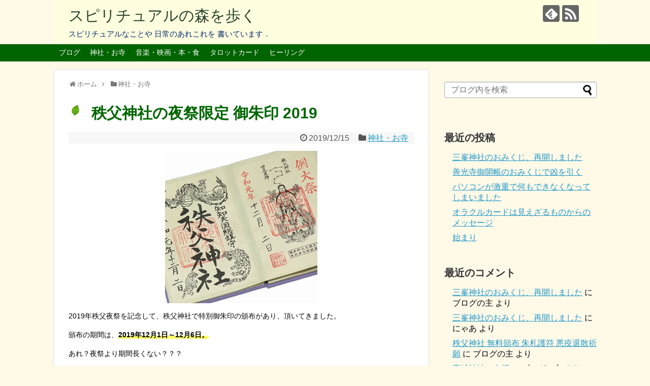

--- FILE ---
content_type: text/html; charset=UTF-8
request_url: https://sp-forest.com/chichibu-jinja-yomatsuri-2019/
body_size: 61684
content:
<!DOCTYPE html><html lang="ja"><head><meta charset="UTF-8"><meta name="viewport" content="width=device-width,initial-scale=1.0"><link rel="alternate" type="application/rss+xml" title="スピリチュアルの森を歩く RSS Feed" href="https://sp-forest.com/feed/" /><link rel="pingback" href="https://sp-forest.com/wp/xmlrpc.php" /><link rel="amphtml" href="https://sp-forest.com/chichibu-jinja-yomatsuri-2019/?amp=1"><meta name="description" content="2019年秩父夜祭を記念して、秩父神社で特別御朱印の頒布があり、頂いてきました。頒布の期間は、2019年12月1日～12月6日。あれ？夜祭より期間長くない？？？秩父夜祭と呼ばれる期間は 12月2日～3日ですが秩父夜祭は秩父神社の例大祭の付祭" /><meta name="keywords" content="神社・お寺" /><meta property="og:type" content="article"><meta property="og:description" content="2019年秩父夜祭を記念して、秩父神社で特別御朱印の頒布があり、頂いてきました。頒布の期間は、2019年12月1日～12月6日。あれ？夜祭より期間長くない？？？秩父夜祭と呼ばれる期間は 12月2日～3日ですが秩父夜祭は秩父神社の例大祭の付祭"><meta property="og:title" content="秩父神社の夜祭限定 御朱印 2019"><meta property="og:url" content="https://sp-forest.com/chichibu-jinja-yomatsuri-2019/"><meta property="og:image" content="https://sp-forest.com/wp/wp-content/uploads/2019/12/chichibu-jinja-yomatsuri-gosyuini-20191203-5.jpg"><meta property="og:site_name" content="スピリチュアルの森を歩く"><meta property="og:locale" content="ja_JP"><meta name="twitter:card" content="summary"><meta name="twitter:description" content="2019年秩父夜祭を記念して、秩父神社で特別御朱印の頒布があり、頂いてきました。頒布の期間は、2019年12月1日～12月6日。あれ？夜祭より期間長くない？？？秩父夜祭と呼ばれる期間は 12月2日～3日ですが秩父夜祭は秩父神社の例大祭の付祭"><meta name="twitter:title" content="秩父神社の夜祭限定 御朱印 2019"><meta name="twitter:url" content="https://sp-forest.com/chichibu-jinja-yomatsuri-2019/"><meta name="twitter:image" content="https://sp-forest.com/wp/wp-content/uploads/2019/12/chichibu-jinja-yomatsuri-gosyuini-20191203-5.jpg"><meta name="twitter:domain" content="sp-forest.com"><link href="https://use.fontawesome.com/releases/v5.6.1/css/all.css" rel="stylesheet"><title>秩父神社の夜祭限定 御朱印 2019</title><meta name='robots' content='max-image-preview:large' /><link rel='dns-prefetch' href='//spforest.sakura.ne.jp' /><link rel="alternate" type="application/rss+xml" title="スピリチュアルの森を歩く &raquo; フィード" href="https://sp-forest.com/feed/" /><link rel="alternate" type="application/rss+xml" title="スピリチュアルの森を歩く &raquo; コメントフィード" href="https://sp-forest.com/comments/feed/" /><link rel="alternate" type="application/rss+xml" title="スピリチュアルの森を歩く &raquo; 秩父神社の夜祭限定 御朱印 2019 のコメントのフィード" href="https://sp-forest.com/chichibu-jinja-yomatsuri-2019/feed/" /> <script type="text/javascript">window._wpemojiSettings = {"baseUrl":"https:\/\/s.w.org\/images\/core\/emoji\/14.0.0\/72x72\/","ext":".png","svgUrl":"https:\/\/s.w.org\/images\/core\/emoji\/14.0.0\/svg\/","svgExt":".svg","source":{"concatemoji":"https:\/\/sp-forest.com\/wp\/wp-includes\/js\/wp-emoji-release.min.js"}};
/*! This file is auto-generated */
!function(e,a,t){var n,r,o,i=a.createElement("canvas"),p=i.getContext&&i.getContext("2d");function s(e,t){p.clearRect(0,0,i.width,i.height),p.fillText(e,0,0);e=i.toDataURL();return p.clearRect(0,0,i.width,i.height),p.fillText(t,0,0),e===i.toDataURL()}function c(e){var t=a.createElement("script");t.src=e,t.defer=t.type="text/javascript",a.getElementsByTagName("head")[0].appendChild(t)}for(o=Array("flag","emoji"),t.supports={everything:!0,everythingExceptFlag:!0},r=0;r<o.length;r++)t.supports[o[r]]=function(e){if(p&&p.fillText)switch(p.textBaseline="top",p.font="600 32px Arial",e){case"flag":return s("\ud83c\udff3\ufe0f\u200d\u26a7\ufe0f","\ud83c\udff3\ufe0f\u200b\u26a7\ufe0f")?!1:!s("\ud83c\uddfa\ud83c\uddf3","\ud83c\uddfa\u200b\ud83c\uddf3")&&!s("\ud83c\udff4\udb40\udc67\udb40\udc62\udb40\udc65\udb40\udc6e\udb40\udc67\udb40\udc7f","\ud83c\udff4\u200b\udb40\udc67\u200b\udb40\udc62\u200b\udb40\udc65\u200b\udb40\udc6e\u200b\udb40\udc67\u200b\udb40\udc7f");case"emoji":return!s("\ud83e\udef1\ud83c\udffb\u200d\ud83e\udef2\ud83c\udfff","\ud83e\udef1\ud83c\udffb\u200b\ud83e\udef2\ud83c\udfff")}return!1}(o[r]),t.supports.everything=t.supports.everything&&t.supports[o[r]],"flag"!==o[r]&&(t.supports.everythingExceptFlag=t.supports.everythingExceptFlag&&t.supports[o[r]]);t.supports.everythingExceptFlag=t.supports.everythingExceptFlag&&!t.supports.flag,t.DOMReady=!1,t.readyCallback=function(){t.DOMReady=!0},t.supports.everything||(n=function(){t.readyCallback()},a.addEventListener?(a.addEventListener("DOMContentLoaded",n,!1),e.addEventListener("load",n,!1)):(e.attachEvent("onload",n),a.attachEvent("onreadystatechange",function(){"complete"===a.readyState&&t.readyCallback()})),(e=t.source||{}).concatemoji?c(e.concatemoji):e.wpemoji&&e.twemoji&&(c(e.twemoji),c(e.wpemoji)))}(window,document,window._wpemojiSettings);</script> <style type="text/css">img.wp-smiley,
img.emoji {
	display: inline !important;
	border: none !important;
	box-shadow: none !important;
	height: 1em !important;
	width: 1em !important;
	margin: 0 0.07em !important;
	vertical-align: -0.1em !important;
	background: none !important;
	padding: 0 !important;
}</style><link rel='stylesheet' id='simplicity-style-css' href='https://sp-forest.com/wp/wp-content/themes/simplicity2/style.css?fver=20181027092440' type='text/css' media='all' /><link rel='stylesheet' id='responsive-style-css' href='https://sp-forest.com/wp/wp-content/themes/simplicity2/css/responsive-pc.css?fver=20181027092440' type='text/css' media='all' /><link rel='stylesheet' id='skin-style-css' href='https://spforest.sakura.ne.jp/wp/wp-content/themes/simplicity2/skins/rurikon-kinari/style.css' type='text/css' media='all' /><link rel='stylesheet' id='font-awesome-style-css' href='https://sp-forest.com/wp/wp-content/themes/simplicity2/webfonts/css/font-awesome.min.css?fver=20181027092440' type='text/css' media='all' /><link rel='stylesheet' id='icomoon-style-css' href='https://sp-forest.com/wp/wp-content/themes/simplicity2/webfonts/icomoon/style.css?fver=20181027092440' type='text/css' media='all' /><link rel='stylesheet' id='responsive-mode-style-css' href='https://sp-forest.com/wp/wp-content/themes/simplicity2/responsive.css?fver=20181027092440' type='text/css' media='all' /><link rel='stylesheet' id='narrow-style-css' href='https://sp-forest.com/wp/wp-content/themes/simplicity2/css/narrow.css?fver=20181027092440' type='text/css' media='all' /><link rel='stylesheet' id='media-style-css' href='https://sp-forest.com/wp/wp-content/themes/simplicity2/css/media.css?fver=20181027092440' type='text/css' media='all' /><link rel='stylesheet' id='extension-style-css' href='https://sp-forest.com/wp/wp-content/themes/simplicity2/css/extension.css?fver=20181027092440' type='text/css' media='all' /><style id='extension-style-inline-css' type='text/css'>a{color:#2098c8}a:hover:not(.balloon-btn-link):not(.btn-icon-link):not(.arrow-box-link),.widget_new_entries a:hover,.widget_new_popular a:hover,.widget_popular_ranking a:hover,.wpp-list a:hover,.entry-read a:hover,.entry .post-meta a:hover,.related-entry-read a:hover,.entry a:hover,.related-entry-title a:hover,.navigation a:hover,#footer a:hover,.article-list .entry-title a:hover{color:#c03}#header-in{background-color:#ffffe0}#site-title a{color:#253f25}#site-description{color:#002866}#navi ul,#navi ul.sub-menu,#navi ul.children{background-color:#006400;border-color:#006400}#navi{background-color:#006400}@media screen and (max-width:1110px){#navi{background-color:transparent}}#navi ul li a{color:#fff}#navi ul li a:hover{background-color:#030}#mobile-menu a{color:#333}#mobile-menu a{background-color:#fff}#page-top a{color:#fff}#page-top a{background-color:#aaa}#footer{background-color:#555}#h-top{min-height:80px}blockquote{margin-left:-29px;margin-right:-29px}.article{font-size:14px} .related-entry-thumbnail{height:230px;width:160px;margin-right:10px}.related-entry-thumbnail .related-entry-title a{font-size:14px}.related-entry-thumbnail img{width:160px;height:auto}@media screen and (max-width:639px){.article br{display:block}} #main .social-count{display:none} .arrow-box{display:none}#sns-group-top .balloon-btn-set{width:auto}</style><link rel='stylesheet' id='child-style-css' href='https://sp-forest.com/wp/wp-content/themes/simplicity2-child/style.css?fver=20210815124105' type='text/css' media='all' /><link rel='stylesheet' id='child-responsive-mode-style-css' href='https://sp-forest.com/wp/wp-content/themes/simplicity2-child/responsive.css?fver=20181027093144' type='text/css' media='all' /><link rel='stylesheet' id='print-style-css' href='https://sp-forest.com/wp/wp-content/themes/simplicity2/css/print.css?fver=20181027092440' type='text/css' media='print' /><link rel='stylesheet' id='wp-block-library-css' href='https://sp-forest.com/wp/wp-includes/css/dist/block-library/style.min.css' type='text/css' media='all' /><link rel='stylesheet' id='classic-theme-styles-css' href='https://sp-forest.com/wp/wp-includes/css/classic-themes.min.css' type='text/css' media='all' /><style id='global-styles-inline-css' type='text/css'>body{--wp--preset--color--black: #000000;--wp--preset--color--cyan-bluish-gray: #abb8c3;--wp--preset--color--white: #ffffff;--wp--preset--color--pale-pink: #f78da7;--wp--preset--color--vivid-red: #cf2e2e;--wp--preset--color--luminous-vivid-orange: #ff6900;--wp--preset--color--luminous-vivid-amber: #fcb900;--wp--preset--color--light-green-cyan: #7bdcb5;--wp--preset--color--vivid-green-cyan: #00d084;--wp--preset--color--pale-cyan-blue: #8ed1fc;--wp--preset--color--vivid-cyan-blue: #0693e3;--wp--preset--color--vivid-purple: #9b51e0;--wp--preset--gradient--vivid-cyan-blue-to-vivid-purple: linear-gradient(135deg,rgba(6,147,227,1) 0%,rgb(155,81,224) 100%);--wp--preset--gradient--light-green-cyan-to-vivid-green-cyan: linear-gradient(135deg,rgb(122,220,180) 0%,rgb(0,208,130) 100%);--wp--preset--gradient--luminous-vivid-amber-to-luminous-vivid-orange: linear-gradient(135deg,rgba(252,185,0,1) 0%,rgba(255,105,0,1) 100%);--wp--preset--gradient--luminous-vivid-orange-to-vivid-red: linear-gradient(135deg,rgba(255,105,0,1) 0%,rgb(207,46,46) 100%);--wp--preset--gradient--very-light-gray-to-cyan-bluish-gray: linear-gradient(135deg,rgb(238,238,238) 0%,rgb(169,184,195) 100%);--wp--preset--gradient--cool-to-warm-spectrum: linear-gradient(135deg,rgb(74,234,220) 0%,rgb(151,120,209) 20%,rgb(207,42,186) 40%,rgb(238,44,130) 60%,rgb(251,105,98) 80%,rgb(254,248,76) 100%);--wp--preset--gradient--blush-light-purple: linear-gradient(135deg,rgb(255,206,236) 0%,rgb(152,150,240) 100%);--wp--preset--gradient--blush-bordeaux: linear-gradient(135deg,rgb(254,205,165) 0%,rgb(254,45,45) 50%,rgb(107,0,62) 100%);--wp--preset--gradient--luminous-dusk: linear-gradient(135deg,rgb(255,203,112) 0%,rgb(199,81,192) 50%,rgb(65,88,208) 100%);--wp--preset--gradient--pale-ocean: linear-gradient(135deg,rgb(255,245,203) 0%,rgb(182,227,212) 50%,rgb(51,167,181) 100%);--wp--preset--gradient--electric-grass: linear-gradient(135deg,rgb(202,248,128) 0%,rgb(113,206,126) 100%);--wp--preset--gradient--midnight: linear-gradient(135deg,rgb(2,3,129) 0%,rgb(40,116,252) 100%);--wp--preset--duotone--dark-grayscale: url('#wp-duotone-dark-grayscale');--wp--preset--duotone--grayscale: url('#wp-duotone-grayscale');--wp--preset--duotone--purple-yellow: url('#wp-duotone-purple-yellow');--wp--preset--duotone--blue-red: url('#wp-duotone-blue-red');--wp--preset--duotone--midnight: url('#wp-duotone-midnight');--wp--preset--duotone--magenta-yellow: url('#wp-duotone-magenta-yellow');--wp--preset--duotone--purple-green: url('#wp-duotone-purple-green');--wp--preset--duotone--blue-orange: url('#wp-duotone-blue-orange');--wp--preset--font-size--small: 13px;--wp--preset--font-size--medium: 20px;--wp--preset--font-size--large: 36px;--wp--preset--font-size--x-large: 42px;--wp--preset--spacing--20: 0.44rem;--wp--preset--spacing--30: 0.67rem;--wp--preset--spacing--40: 1rem;--wp--preset--spacing--50: 1.5rem;--wp--preset--spacing--60: 2.25rem;--wp--preset--spacing--70: 3.38rem;--wp--preset--spacing--80: 5.06rem;--wp--preset--shadow--natural: 6px 6px 9px rgba(0, 0, 0, 0.2);--wp--preset--shadow--deep: 12px 12px 50px rgba(0, 0, 0, 0.4);--wp--preset--shadow--sharp: 6px 6px 0px rgba(0, 0, 0, 0.2);--wp--preset--shadow--outlined: 6px 6px 0px -3px rgba(255, 255, 255, 1), 6px 6px rgba(0, 0, 0, 1);--wp--preset--shadow--crisp: 6px 6px 0px rgba(0, 0, 0, 1);}:where(.is-layout-flex){gap: 0.5em;}body .is-layout-flow > .alignleft{float: left;margin-inline-start: 0;margin-inline-end: 2em;}body .is-layout-flow > .alignright{float: right;margin-inline-start: 2em;margin-inline-end: 0;}body .is-layout-flow > .aligncenter{margin-left: auto !important;margin-right: auto !important;}body .is-layout-constrained > .alignleft{float: left;margin-inline-start: 0;margin-inline-end: 2em;}body .is-layout-constrained > .alignright{float: right;margin-inline-start: 2em;margin-inline-end: 0;}body .is-layout-constrained > .aligncenter{margin-left: auto !important;margin-right: auto !important;}body .is-layout-constrained > :where(:not(.alignleft):not(.alignright):not(.alignfull)){max-width: var(--wp--style--global--content-size);margin-left: auto !important;margin-right: auto !important;}body .is-layout-constrained > .alignwide{max-width: var(--wp--style--global--wide-size);}body .is-layout-flex{display: flex;}body .is-layout-flex{flex-wrap: wrap;align-items: center;}body .is-layout-flex > *{margin: 0;}:where(.wp-block-columns.is-layout-flex){gap: 2em;}.has-black-color{color: var(--wp--preset--color--black) !important;}.has-cyan-bluish-gray-color{color: var(--wp--preset--color--cyan-bluish-gray) !important;}.has-white-color{color: var(--wp--preset--color--white) !important;}.has-pale-pink-color{color: var(--wp--preset--color--pale-pink) !important;}.has-vivid-red-color{color: var(--wp--preset--color--vivid-red) !important;}.has-luminous-vivid-orange-color{color: var(--wp--preset--color--luminous-vivid-orange) !important;}.has-luminous-vivid-amber-color{color: var(--wp--preset--color--luminous-vivid-amber) !important;}.has-light-green-cyan-color{color: var(--wp--preset--color--light-green-cyan) !important;}.has-vivid-green-cyan-color{color: var(--wp--preset--color--vivid-green-cyan) !important;}.has-pale-cyan-blue-color{color: var(--wp--preset--color--pale-cyan-blue) !important;}.has-vivid-cyan-blue-color{color: var(--wp--preset--color--vivid-cyan-blue) !important;}.has-vivid-purple-color{color: var(--wp--preset--color--vivid-purple) !important;}.has-black-background-color{background-color: var(--wp--preset--color--black) !important;}.has-cyan-bluish-gray-background-color{background-color: var(--wp--preset--color--cyan-bluish-gray) !important;}.has-white-background-color{background-color: var(--wp--preset--color--white) !important;}.has-pale-pink-background-color{background-color: var(--wp--preset--color--pale-pink) !important;}.has-vivid-red-background-color{background-color: var(--wp--preset--color--vivid-red) !important;}.has-luminous-vivid-orange-background-color{background-color: var(--wp--preset--color--luminous-vivid-orange) !important;}.has-luminous-vivid-amber-background-color{background-color: var(--wp--preset--color--luminous-vivid-amber) !important;}.has-light-green-cyan-background-color{background-color: var(--wp--preset--color--light-green-cyan) !important;}.has-vivid-green-cyan-background-color{background-color: var(--wp--preset--color--vivid-green-cyan) !important;}.has-pale-cyan-blue-background-color{background-color: var(--wp--preset--color--pale-cyan-blue) !important;}.has-vivid-cyan-blue-background-color{background-color: var(--wp--preset--color--vivid-cyan-blue) !important;}.has-vivid-purple-background-color{background-color: var(--wp--preset--color--vivid-purple) !important;}.has-black-border-color{border-color: var(--wp--preset--color--black) !important;}.has-cyan-bluish-gray-border-color{border-color: var(--wp--preset--color--cyan-bluish-gray) !important;}.has-white-border-color{border-color: var(--wp--preset--color--white) !important;}.has-pale-pink-border-color{border-color: var(--wp--preset--color--pale-pink) !important;}.has-vivid-red-border-color{border-color: var(--wp--preset--color--vivid-red) !important;}.has-luminous-vivid-orange-border-color{border-color: var(--wp--preset--color--luminous-vivid-orange) !important;}.has-luminous-vivid-amber-border-color{border-color: var(--wp--preset--color--luminous-vivid-amber) !important;}.has-light-green-cyan-border-color{border-color: var(--wp--preset--color--light-green-cyan) !important;}.has-vivid-green-cyan-border-color{border-color: var(--wp--preset--color--vivid-green-cyan) !important;}.has-pale-cyan-blue-border-color{border-color: var(--wp--preset--color--pale-cyan-blue) !important;}.has-vivid-cyan-blue-border-color{border-color: var(--wp--preset--color--vivid-cyan-blue) !important;}.has-vivid-purple-border-color{border-color: var(--wp--preset--color--vivid-purple) !important;}.has-vivid-cyan-blue-to-vivid-purple-gradient-background{background: var(--wp--preset--gradient--vivid-cyan-blue-to-vivid-purple) !important;}.has-light-green-cyan-to-vivid-green-cyan-gradient-background{background: var(--wp--preset--gradient--light-green-cyan-to-vivid-green-cyan) !important;}.has-luminous-vivid-amber-to-luminous-vivid-orange-gradient-background{background: var(--wp--preset--gradient--luminous-vivid-amber-to-luminous-vivid-orange) !important;}.has-luminous-vivid-orange-to-vivid-red-gradient-background{background: var(--wp--preset--gradient--luminous-vivid-orange-to-vivid-red) !important;}.has-very-light-gray-to-cyan-bluish-gray-gradient-background{background: var(--wp--preset--gradient--very-light-gray-to-cyan-bluish-gray) !important;}.has-cool-to-warm-spectrum-gradient-background{background: var(--wp--preset--gradient--cool-to-warm-spectrum) !important;}.has-blush-light-purple-gradient-background{background: var(--wp--preset--gradient--blush-light-purple) !important;}.has-blush-bordeaux-gradient-background{background: var(--wp--preset--gradient--blush-bordeaux) !important;}.has-luminous-dusk-gradient-background{background: var(--wp--preset--gradient--luminous-dusk) !important;}.has-pale-ocean-gradient-background{background: var(--wp--preset--gradient--pale-ocean) !important;}.has-electric-grass-gradient-background{background: var(--wp--preset--gradient--electric-grass) !important;}.has-midnight-gradient-background{background: var(--wp--preset--gradient--midnight) !important;}.has-small-font-size{font-size: var(--wp--preset--font-size--small) !important;}.has-medium-font-size{font-size: var(--wp--preset--font-size--medium) !important;}.has-large-font-size{font-size: var(--wp--preset--font-size--large) !important;}.has-x-large-font-size{font-size: var(--wp--preset--font-size--x-large) !important;}
.wp-block-navigation a:where(:not(.wp-element-button)){color: inherit;}
:where(.wp-block-columns.is-layout-flex){gap: 2em;}
.wp-block-pullquote{font-size: 1.5em;line-height: 1.6;}</style><link rel='stylesheet' id='protect-link-css-css' href='https://sp-forest.com/wp/wp-content/plugins/wp-copy-protect-with-color-design/css/protect_style.css?fver=20230418014858' type='text/css' media='all' /><link rel='stylesheet' id='formzu_plugin_client-css' href='https://sp-forest.com/wp/wp-content/plugins/formzu-wp/css/formzu_plugin_client.css?fver=20230418014812' type='text/css' media='all' /><link rel='stylesheet' id='wordpress-popular-posts-css-css' href='https://sp-forest.com/wp/wp-content/plugins/wordpress-popular-posts/assets/css/wpp.css?fver=20230418014850' type='text/css' media='all' /> <script type='text/javascript' src='https://sp-forest.com/wp/wp-includes/js/jquery/jquery.min.js' id='jquery-core-js'></script> <script type='text/javascript' src='https://sp-forest.com/wp/wp-includes/js/jquery/jquery-migrate.min.js' id='jquery-migrate-js'></script> <script type='application/json' id='wpp-json'>{"sampling_active":0,"sampling_rate":100,"ajax_url":"https:\/\/sp-forest.com\/wp-json\/wordpress-popular-posts\/v1\/popular-posts","api_url":"https:\/\/sp-forest.com\/wp-json\/wordpress-popular-posts","ID":10064,"token":"0feefe0e68","lang":0,"debug":0}</script> <script type='text/javascript' src='https://sp-forest.com/wp/wp-content/plugins/wordpress-popular-posts/assets/js/wpp.min.js?fver=20230418014850' id='wpp-js-js'></script> <link rel="canonical" href="https://sp-forest.com/chichibu-jinja-yomatsuri-2019/" /><link rel='shortlink' href='https://sp-forest.com/?p=10064' /><link rel="alternate" type="application/json+oembed" href="https://sp-forest.com/wp-json/oembed/1.0/embed?url=https%3A%2F%2Fsp-forest.com%2Fchichibu-jinja-yomatsuri-2019%2F" /><link rel="alternate" type="text/xml+oembed" href="https://sp-forest.com/wp-json/oembed/1.0/embed?url=https%3A%2F%2Fsp-forest.com%2Fchichibu-jinja-yomatsuri-2019%2F&#038;format=xml" /> <script type="text/javascript">jQuery(function($){
				$('.protect_contents-overlay').css('background-color', '#000000');
			});</script> <script type="text/javascript">jQuery(function($){
					$('img').attr('onmousedown', 'return false');
					$('img').attr('onselectstart','return false');
				    $(document).on('contextmenu',function(e){

							

				        return false;
				    });
				});</script> <style>* {
					   -ms-user-select: none; /* IE 10+ */
					   -moz-user-select: -moz-none;
					   -khtml-user-select: none;
					   -webkit-user-select: none;
					   -webkit-touch-callout: none;
					   user-select: none;
					   }

					   input,textarea,select,option {
					   -ms-user-select: auto; /* IE 10+ */
					   -moz-user-select: auto;
					   -khtml-user-select: auto;
					   -webkit-user-select: auto;
					   user-select: auto;
				       }</style><style id="wpp-loading-animation-styles">@-webkit-keyframes bgslide{from{background-position-x:0}to{background-position-x:-200%}}@keyframes bgslide{from{background-position-x:0}to{background-position-x:-200%}}.wpp-widget-placeholder,.wpp-widget-block-placeholder{margin:0 auto;width:60px;height:3px;background:#dd3737;background:linear-gradient(90deg,#dd3737 0%,#571313 10%,#dd3737 100%);background-size:200% auto;border-radius:3px;-webkit-animation:bgslide 1s infinite linear;animation:bgslide 1s infinite linear}</style><style type="text/css">.recentcomments a{display:inline !important;padding:0 !important;margin:0 !important;}</style><style type="text/css" id="custom-background-css">body.custom-background { background-color: #fff9e8; }</style></head><body class="post-template-default single single-post postid-10064 single-format-standard custom-background categoryid-75" itemscope itemtype="https://schema.org/WebPage"><div id="container"><header itemscope itemtype="https://schema.org/WPHeader"><div id="header" class="clearfix"><div id="header-in"><div id="h-top"><div id="mobile-menu"> <a id="mobile-menu-toggle" href="#"><span class="fa fa-bars fa-2x"></span></a></div><div class="alignleft top-title-catchphrase"><p id="site-title" itemscope itemtype="https://schema.org/Organization"> <a href="https://sp-forest.com/">スピリチュアルの森を歩く</a></p><p id="site-description"> スピリチュアルなことや 日常のあれこれを 書いています．</p></div><div class="alignright top-sns-follows"><div class="sns-pages"><p class="sns-follow-msg">フォローする</p><ul class="snsp"><li class="feedly-page"><a href="//feedly.com/i/subscription/feed/https://sp-forest.com/feed/" target="blank" title="feedlyで更新情報を購読" rel="nofollow"><span class="icon-feedly-logo"></span></a></li><li class="rss-page"><a href="https://sp-forest.com/feed/" target="_blank" title="RSSで更新情報をフォロー" rel="nofollow"><span class="icon-rss-logo"></span></a></li></ul></div></div></div></div></div></header><nav itemscope itemtype="https://schema.org/SiteNavigationElement"><div id="navi"><div id="navi-in"><div class="menu-%e3%81%8a%e6%b0%97%e3%81%ab%e5%85%a5%e3%82%8a%e3%83%a1%e3%83%8b%e3%83%a5%e3%83%bc-container"><ul id="menu-%e3%81%8a%e6%b0%97%e3%81%ab%e5%85%a5%e3%82%8a%e3%83%a1%e3%83%8b%e3%83%a5%e3%83%bc" class="menu"><li id="menu-item-3912" class="menu-item menu-item-type-custom menu-item-object-custom menu-item-3912"><a href="http://spforest.sakura.ne.jp">ブログ</a></li><li id="menu-item-4664" class="menu-item menu-item-type-taxonomy menu-item-object-category current-post-ancestor current-menu-parent current-post-parent menu-item-4664"><a href="https://sp-forest.com/category/jinja-temple/">神社・お寺</a></li><li id="menu-item-4665" class="menu-item menu-item-type-taxonomy menu-item-object-category menu-item-4665"><a href="https://sp-forest.com/category/%e9%9f%b3%e6%a5%bd%e3%83%bb%e6%98%a0%e7%94%bb%e3%83%bb%e6%9c%ac%e3%83%bb%e9%a3%9f/">音楽・映画・本・食</a></li><li id="menu-item-4673" class="menu-item menu-item-type-taxonomy menu-item-object-category menu-item-4673"><a href="https://sp-forest.com/category/%e3%82%bf%e3%83%ad%e3%83%83%e3%83%88%e3%82%ab%e3%83%bc%e3%83%89/">タロットカード</a></li><li id="menu-item-4674" class="menu-item menu-item-type-taxonomy menu-item-object-category menu-item-4674"><a href="https://sp-forest.com/category/%e3%83%92%e3%83%bc%e3%83%aa%e3%83%b3%e3%82%b0/">ヒーリング</a></li></ul></div></div></div></nav><div id="body"><div id="body-in" class="cf"><main itemscope itemprop="mainContentOfPage"><div id="main" itemscope itemtype="https://schema.org/Blog"><div id="breadcrumb" class="breadcrumb-category"><div itemtype="http://data-vocabulary.org/Breadcrumb" itemscope="" class="breadcrumb-home"><span class="fa fa-home fa-fw"></span><a href="https://sp-forest.com" itemprop="url"><span itemprop="title">ホーム</span></a><span class="sp"><span class="fa fa-angle-right"></span></span></div><div itemtype="http://data-vocabulary.org/Breadcrumb" itemscope=""><span class="fa fa-folder fa-fw"></span><a href="https://sp-forest.com/category/jinja-temple/" itemprop="url"><span itemprop="title">神社・お寺</span></a></div></div><div id="post-10064" class="post-10064 post type-post status-publish format-standard has-post-thumbnail hentry category-jinja-temple tag-94"><article class="article"><header><h1 class="entry-title">秩父神社の夜祭限定 御朱印 2019</h1><p class="post-meta"> <span class="post-date"><span class="fa fa-clock-o fa-fw"></span><time class="entry-date date published updated" datetime="2019-12-15T23:09:21+09:00">2019/12/15</time></span> <span class="category"><span class="fa fa-folder fa-fw"></span><a href="https://sp-forest.com/category/jinja-temple/" rel="category tag">神社・お寺</a></span></p></header><div id="the-content" class="entry-content"><p><img decoding="async" class="aligncenter size-full wp-image-10071" src="https://sp-forest.com/wp/wp-content/uploads/2019/12/chichibu-jinja-yomatsuri-gosyuini-20191203-5.jpg" alt="秩父神社 秩父夜祭 特別御朱印 5" width="300" height="300" srcset="https://sp-forest.com/wp/wp-content/uploads/2019/12/chichibu-jinja-yomatsuri-gosyuini-20191203-5.jpg 300w, https://sp-forest.com/wp/wp-content/uploads/2019/12/chichibu-jinja-yomatsuri-gosyuini-20191203-5-150x150.jpg 150w, https://sp-forest.com/wp/wp-content/uploads/2019/12/chichibu-jinja-yomatsuri-gosyuini-20191203-5-100x100.jpg 100w" sizes="(max-width: 300px) 100vw, 300px" /></p><p>2019年秩父夜祭を記念して、秩父神社で特別御朱印の頒布があり、頂いてきました。</p><p>頒布の期間は、<strong><span class="marker-under">2019年12月1日～12月6日。</span></strong></p><p>あれ？夜祭より期間長くない？？？</p><p>秩父夜祭と呼ばれる期間は 12月2日～3日ですが</p><p>秩父夜祭は<span style="color: #ff6600;"><strong>秩父神社の例大祭</strong></span>の<strong>付祭</strong>（つけまつり＝おまけのまつり）で、</p><p>その例大祭の期間は毎年 12月1日～12月6日 に執り行われるので</p><p>頒布の期間も 12月1日～12月6日なのです。</p><p><img decoding="async" loading="lazy" class="aligncenter size-full wp-image-10062" src="https://sp-forest.com/wp/wp-content/uploads/2022/11/chichibu-jinja-yomatsuri-gosyuini-20191203-7.jpg" alt="秩父神社 秩父夜祭 特別御朱印 7" width="640" height="360" srcset="https://sp-forest.com/wp/wp-content/uploads/2022/11/chichibu-jinja-yomatsuri-gosyuini-20191203-7.jpg 640w, https://sp-forest.com/wp/wp-content/uploads/2022/11/chichibu-jinja-yomatsuri-gosyuini-20191203-7-300x169.jpg 300w, https://sp-forest.com/wp/wp-content/uploads/2022/11/chichibu-jinja-yomatsuri-gosyuini-20191203-7-320x180.jpg 320w" sizes="(max-width: 640px) 100vw, 640px" /></p><p>混むかな？と思って、大祭の前日（12月2日）に頂いてきましたが、</p><p>大祭（12月3日）の午前中もガラガラで、結構ショックでした（T_T）。</p><p>もう一回もらっちゃおうかなと。</p><p>だって、やっぱり12月3日のサインが入った御朱印の方が</p><p>なんかイイ感じしませんかぁ？(^^;</p><h2>特別御朱印は 2種類</h2><p><img decoding="async" loading="lazy" class="aligncenter size-full wp-image-10073" src="https://sp-forest.com/wp/wp-content/uploads/2019/12/chichibu-jinja-yomatsuri-gosyuini-20191203-3.jpg" alt="秩父神社 秩父夜祭 特別御朱印 3" width="640" height="359" srcset="https://sp-forest.com/wp/wp-content/uploads/2019/12/chichibu-jinja-yomatsuri-gosyuini-20191203-3.jpg 640w, https://sp-forest.com/wp/wp-content/uploads/2019/12/chichibu-jinja-yomatsuri-gosyuini-20191203-3-300x168.jpg 300w, https://sp-forest.com/wp/wp-content/uploads/2019/12/chichibu-jinja-yomatsuri-gosyuini-20191203-3-320x180.jpg 320w" sizes="(max-width: 640px) 100vw, 640px" /></p><p>こちらが、1つ目の御朱印である <span class="marker-under"><strong>妙見お姿御朱印</strong></span>。</p><p>お札と同じ御影かな？</p><p>妙見さんの背景に描かれている白と黒（陽と陰）の桑の葉が、<strong>秩父妙見の特徴</strong>と言われている妙見さんの御影です。</p><p><img decoding="async" loading="lazy" class="aligncenter size-full wp-image-10072" src="https://sp-forest.com/wp/wp-content/uploads/2019/12/chichibu-jinja-yomatsuri-gosyuini-20191203-2.jpg" alt="秩父神社 秩父夜祭 特別御朱印 2" width="640" height="359" srcset="https://sp-forest.com/wp/wp-content/uploads/2019/12/chichibu-jinja-yomatsuri-gosyuini-20191203-2.jpg 640w, https://sp-forest.com/wp/wp-content/uploads/2019/12/chichibu-jinja-yomatsuri-gosyuini-20191203-2-300x168.jpg 300w, https://sp-forest.com/wp/wp-content/uploads/2019/12/chichibu-jinja-yomatsuri-gosyuini-20191203-2-320x180.jpg 320w" sizes="(max-width: 640px) 100vw, 640px" /></p><p>こちらが、２つ目の御朱印である <span class="marker-under"><strong>彫刻御朱印</strong></span>。</p><p>この龍と虎は、秩父神社の有名な彫刻である『<strong>つなぎの龍</strong>』と『<strong>子宝・子育ての虎</strong>』ですが、</p><p>秩父神社の有名な彫刻は４つあるのに</p><p>どうして今回4つでなく２つだけが御朱印に刷られているのか不思議でしたが、</p><p>この２つは日光東照宮の彫刻でおなじみの左甚五郎が彫ったと言われている彫刻で。</p><p>だから、今回御朱印に採用されたみたいです。</p><p>彫師によって変わるの？</p><p>なんだかねー。まぁ、いっか(^^;</p><h2>令和初の秩父夜祭を記念して</h2><p><img decoding="async" loading="lazy" class="aligncenter size-full wp-image-10056" src="https://sp-forest.com/wp/wp-content/uploads/2022/11/chichibu-jinja-yomatsuri-gosyuin-2019-1.jpg" alt="秩父夜祭 秩父神社 御朱印 2019" width="317" height="450" srcset="https://sp-forest.com/wp/wp-content/uploads/2022/11/chichibu-jinja-yomatsuri-gosyuin-2019-1.jpg 317w, https://sp-forest.com/wp/wp-content/uploads/2022/11/chichibu-jinja-yomatsuri-gosyuin-2019-1-211x300.jpg 211w" sizes="(max-width: 317px) 100vw, 317px" /></p><p>パンフレットには</p><blockquote><p>秩父神社では、御即位御大礼、令和初の秩父夜祭を記念して、例大祭である12月1日～12月6日の間、特別御朱印を頒布いたします。</p></blockquote><p>とありますが、インターネットで調べてみると、</p><p>昨年も同様の御朱印頒布があったようなんです。</p><p>「平成最後の。。。」ってね (^^;</p><p>&ensp;</p><p>今回は特別紙による御朱印頒布でしたので、</p><p>頂いた御朱印は秩父神社の御朱印帳に貼り付けて。</p><p><img decoding="async" loading="lazy" class="aligncenter size-full wp-image-10060" src="https://sp-forest.com/wp/wp-content/uploads/2022/11/chichibu-jinja-yomatsuri-gosyuini-20191203-4.jpg" alt="秩父神社 秩父夜祭 特別御朱印 4" width="640" height="359" srcset="https://sp-forest.com/wp/wp-content/uploads/2022/11/chichibu-jinja-yomatsuri-gosyuini-20191203-4.jpg 640w, https://sp-forest.com/wp/wp-content/uploads/2022/11/chichibu-jinja-yomatsuri-gosyuini-20191203-4-300x168.jpg 300w, https://sp-forest.com/wp/wp-content/uploads/2022/11/chichibu-jinja-yomatsuri-gosyuini-20191203-4-320x180.jpg 320w" sizes="(max-width: 640px) 100vw, 640px" /></p><p>こんな感じに、収まりました。</p><p>来年の秩父夜祭の御朱印は。。。？</p><p>まぁ、あまり深く考えずに。参拝の証（記念品）なので。</p><p>ネっ (^_-)-☆</p><p>&ensp;</p><p>&ensp;</p></div><footer><div id="sns-group" class="sns-group sns-group-bottom"><div class="sns-buttons sns-buttons-pc"><p class="sns-share-msg">シェアする</p><ul class="snsb snsb-balloon clearfix"><li class="balloon-btn twitter-balloon-btn"> <span class="balloon-btn-set"> <span class="arrow-box"> <a href="//twitter.com/search?q=https%3A%2F%2Fsp-forest.com%2Fchichibu-jinja-yomatsuri-2019%2F" target="blank" class="arrow-box-link twitter-arrow-box-link" rel="nofollow"> <span class="social-count twitter-count"><span class="fa fa-comments"></span></span> </a> </span> <a href="https://twitter.com/intent/tweet?text=%E7%A7%A9%E7%88%B6%E7%A5%9E%E7%A4%BE%E3%81%AE%E5%A4%9C%E7%A5%AD%E9%99%90%E5%AE%9A+%E5%BE%A1%E6%9C%B1%E5%8D%B0+2019&amp;url=https%3A%2F%2Fsp-forest.com%2Fchichibu-jinja-yomatsuri-2019%2F" target="blank" class="balloon-btn-link twitter-balloon-btn-link" rel="nofollow"> <span class="icon-twitter"></span> </a> </span></li><li class="balloon-btn facebook-balloon-btn"> <span class="balloon-btn-set"> <span class="arrow-box"> <a href="//www.facebook.com/sharer/sharer.php?u=https://sp-forest.com/chichibu-jinja-yomatsuri-2019/&amp;t=%E7%A7%A9%E7%88%B6%E7%A5%9E%E7%A4%BE%E3%81%AE%E5%A4%9C%E7%A5%AD%E9%99%90%E5%AE%9A+%E5%BE%A1%E6%9C%B1%E5%8D%B0+2019" target="blank" class="arrow-box-link facebook-arrow-box-link" rel="nofollow"> <span class="social-count facebook-count"><span class="fa fa-spinner fa-pulse"></span></span> </a> </span> <a href="//www.facebook.com/sharer/sharer.php?u=https://sp-forest.com/chichibu-jinja-yomatsuri-2019/&amp;t=%E7%A7%A9%E7%88%B6%E7%A5%9E%E7%A4%BE%E3%81%AE%E5%A4%9C%E7%A5%AD%E9%99%90%E5%AE%9A+%E5%BE%A1%E6%9C%B1%E5%8D%B0+2019" target="blank" class="balloon-btn-link facebook-balloon-btn-link" rel="nofollow"> <span class="icon-facebook"></span> </a> </span></li><li class="balloon-btn googleplus-balloon-btn"> <span class="balloon-btn-set"> <span class="arrow-box"> <a href="//plus.google.com/share?url=https%3A%2F%2Fsp-forest.com%2Fchichibu-jinja-yomatsuri-2019%2F" onclick="javascript:window.open(this.href, '', 'menubar=no,toolbar=no,resizable=yes,scrollbars=yes,height=600,width=600');return false;" target="blank" class="arrow-box-link googleplus-arrow-box-link" rel="nofollow"> <span class="social-count googleplus-count"><span class="fa fa-spinner fa-pulse"></span></span> </a> </span> <a href="//plus.google.com/share?url=https%3A%2F%2Fsp-forest.com%2Fchichibu-jinja-yomatsuri-2019%2F" onclick="javascript:window.open(this.href, '', 'menubar=no,toolbar=no,resizable=yes,scrollbars=yes,height=600,width=600');return false;" target="blank" class="balloon-btn-link googleplus-balloon-btn-link" rel="nofollow"> <span class="icon-googleplus"></span> </a> </span></li><li class="balloon-btn hatena-balloon-btn"> <span class="balloon-btn-set"> <span class="arrow-box"> <a href="//b.hatena.ne.jp/entry/s/sp-forest.com/chichibu-jinja-yomatsuri-2019/" target="blank" class="arrow-box-link hatena-arrow-box-link" rel="nofollow"> <span class="social-count hatebu-count"><span class="fa fa-spinner fa-pulse"></span></span> </a> </span> <a href="//b.hatena.ne.jp/entry/s/sp-forest.com/chichibu-jinja-yomatsuri-2019/" target="blank" class="hatena-bookmark-button balloon-btn-link hatena-balloon-btn-link" data-hatena-bookmark-layout="simple" title="秩父神社の夜祭限定 御朱印 2019" rel="nofollow"> <span class="icon-hatena"></span> </a> </span></li><li class="balloon-btn pocket-balloon-btn"> <span class="balloon-btn-set"> <span class="arrow-box"> <a href="//getpocket.com/edit?url=https://sp-forest.com/chichibu-jinja-yomatsuri-2019/" target="blank" class="arrow-box-link pocket-arrow-box-link" rel="nofollow"> <span class="social-count pocket-count"><span class="fa fa-spinner fa-pulse"></span></span> </a> </span> <a href="//getpocket.com/edit?url=https://sp-forest.com/chichibu-jinja-yomatsuri-2019/" target="blank" class="balloon-btn-link pocket-balloon-btn-link" rel="nofollow"> <span class="icon-pocket"></span> </a> </span></li><li class="balloon-btn line-balloon-btn"> <span class="balloon-btn-set"> <span class="arrow-box"> <a href="//timeline.line.me/social-plugin/share?url=https%3A%2F%2Fsp-forest.com%2Fchichibu-jinja-yomatsuri-2019%2F" target="blank" class="arrow-box-link line-arrow-box-link" rel="nofollow"> LINE! </a> </span> <a href="//timeline.line.me/social-plugin/share?url=https%3A%2F%2Fsp-forest.com%2Fchichibu-jinja-yomatsuri-2019%2F" target="blank" class="balloon-btn-link line-balloon-btn-link" rel="nofollow"> <span class="icon-line"></span> </a> </span></li></ul></div><div class="sns-pages"><p class="sns-follow-msg">フォローする</p><ul class="snsp"><li class="feedly-page"><a href="//feedly.com/i/subscription/feed/https://sp-forest.com/feed/" target="blank" title="feedlyで更新情報を購読" rel="nofollow"><span class="icon-feedly-logo"></span></a></li><li class="rss-page"><a href="https://sp-forest.com/feed/" target="_blank" title="RSSで更新情報をフォロー" rel="nofollow"><span class="icon-rss-logo"></span></a></li></ul></div></div><p class="footer-post-meta"> <span class="post-tag"><span class="fa fa-tags fa-fw"></span><a href="https://sp-forest.com/tag/%e2%97%86%e7%a7%a9%e7%88%b6/" rel="tag">◆秩父</a></span></p></footer></article></div><div id="under-entry-body"><aside id="related-entries"><h2></h2> <a class="hover-card" href="https://sp-forest.com/tennkawa-hieizan/"><article class="related-entry-thumbnail"><div class="related-entry-thumb"> <img width="150" height="150" src="https://sp-forest.com/wp/wp-content/uploads/2011/07/eye_015-150x150.jpg" class="thumbnail-entry-thumb-image wp-post-image" alt="" decoding="async" loading="lazy" srcset="https://sp-forest.com/wp/wp-content/uploads/2011/07/eye_015-150x150.jpg 150w, https://sp-forest.com/wp/wp-content/uploads/2011/07/eye_015-100x100.jpg 100w, https://sp-forest.com/wp/wp-content/uploads/2011/07/eye_015.jpg 300w" sizes="(max-width: 150px) 100vw, 150px" /></div><div class="related-entry-content"><h3 class="related-entry-title"> 天河神社に 再び 呼ばれる</h3></div></article> </a> <a class="hover-card" href="https://sp-forest.com/inugami/"><article class="related-entry-thumbnail"><div class="related-entry-thumb"> <img width="150" height="150" src="https://sp-forest.com/wp/wp-content/uploads/2020/09/inugami-150x150.jpg" class="thumbnail-entry-thumb-image wp-post-image" alt="" decoding="async" loading="lazy" srcset="https://sp-forest.com/wp/wp-content/uploads/2020/09/inugami-150x150.jpg 150w, https://sp-forest.com/wp/wp-content/uploads/2020/09/inugami-300x300.jpg 300w, https://sp-forest.com/wp/wp-content/uploads/2020/09/inugami-100x100.jpg 100w, https://sp-forest.com/wp/wp-content/uploads/2020/09/inugami-320x320.jpg 320w, https://sp-forest.com/wp/wp-content/uploads/2020/09/inugami.jpg 360w" sizes="(max-width: 150px) 100vw, 150px" /></div><div class="related-entry-content"><h3 class="related-entry-title"> 【感想】書籍「狗神」</h3></div></article> </a> <a class="hover-card" href="https://sp-forest.com/bukousan-1/"><article class="related-entry-thumbnail"><div class="related-entry-thumb"> <img width="150" height="150" src="https://sp-forest.com/wp/wp-content/uploads/2018/11/img_4273-4-150x150.jpg" class="thumbnail-entry-thumb-image wp-post-image" alt="" decoding="async" loading="lazy" srcset="https://sp-forest.com/wp/wp-content/uploads/2018/11/img_4273-4-150x150.jpg 150w, https://sp-forest.com/wp/wp-content/uploads/2018/11/img_4273-4-100x100.jpg 100w" sizes="(max-width: 150px) 100vw, 150px" /></div><div class="related-entry-content"><h3 class="related-entry-title"> 武甲山に登る(１：上り編)</h3></div></article> </a> <a class="hover-card" href="https://sp-forest.com/ise-22/"><article class="related-entry-thumbnail"><div class="related-entry-thumb"> <img width="150" height="150" src="https://sp-forest.com/wp/wp-content/uploads/2011/07/eye_015-150x150.jpg" class="thumbnail-entry-thumb-image wp-post-image" alt="" decoding="async" loading="lazy" srcset="https://sp-forest.com/wp/wp-content/uploads/2011/07/eye_015-150x150.jpg 150w, https://sp-forest.com/wp/wp-content/uploads/2011/07/eye_015-100x100.jpg 100w, https://sp-forest.com/wp/wp-content/uploads/2011/07/eye_015.jpg 300w" sizes="(max-width: 150px) 100vw, 150px" /></div><div class="related-entry-content"><h3 class="related-entry-title"> 伊勢から呼ばれる</h3></div></article> </a> <a class="hover-card" href="https://sp-forest.com/arakawa-susanoo/"><article class="related-entry-thumbnail"><div class="related-entry-thumb"> <img width="150" height="150" src="https://sp-forest.com/wp/wp-content/uploads/2011/07/eye_015-150x150.jpg" class="thumbnail-entry-thumb-image wp-post-image" alt="" decoding="async" loading="lazy" srcset="https://sp-forest.com/wp/wp-content/uploads/2011/07/eye_015-150x150.jpg 150w, https://sp-forest.com/wp/wp-content/uploads/2011/07/eye_015-100x100.jpg 100w, https://sp-forest.com/wp/wp-content/uploads/2011/07/eye_015.jpg 300w" sizes="(max-width: 150px) 100vw, 150px" /></div><div class="related-entry-content"><h3 class="related-entry-title"> 素盞雄神社へ 参拝</h3></div></article> </a> <a class="hover-card" href="https://sp-forest.com/ookami-no-gohu/"><article class="related-entry-thumbnail"><div class="related-entry-thumb"> <img width="150" height="150" src="https://sp-forest.com/wp/wp-content/uploads/2020/09/ookami-no-gohu-150x150.jpg" class="thumbnail-entry-thumb-image wp-post-image" alt="" decoding="async" loading="lazy" srcset="https://sp-forest.com/wp/wp-content/uploads/2020/09/ookami-no-gohu-150x150.jpg 150w, https://sp-forest.com/wp/wp-content/uploads/2020/09/ookami-no-gohu-300x300.jpg 300w, https://sp-forest.com/wp/wp-content/uploads/2020/09/ookami-no-gohu-100x100.jpg 100w, https://sp-forest.com/wp/wp-content/uploads/2020/09/ookami-no-gohu-320x320.jpg 320w, https://sp-forest.com/wp/wp-content/uploads/2020/09/ookami-no-gohu.jpg 360w" sizes="(max-width: 150px) 100vw, 150px" /></div><div class="related-entry-content"><h3 class="related-entry-title"> 【感想】書籍「オオカミの護符 単行本」</h3></div></article> </a> <br style="clear:both;"></aside><div class="navigation"><div id="prev-next" class="clearfix"> <a href="https://sp-forest.com/wordpress/" title=" [Simplicity2]ブログカードを表示してカスタマイズする" id="prev" class="clearfix"><div id="prev-title"><span class="fa fa-arrow-left pull-left"></span></div> <img width="100" height="100" src="https://sp-forest.com/wp/wp-content/uploads/2018/12/WordPress-logo-mark__300-100x100.jpg" class="attachment-thumb100 size-thumb100 wp-post-image" alt="" decoding="async" loading="lazy" srcset="https://sp-forest.com/wp/wp-content/uploads/2018/12/WordPress-logo-mark__300-100x100.jpg 100w, https://sp-forest.com/wp/wp-content/uploads/2018/12/WordPress-logo-mark__300-150x150.jpg 150w, https://sp-forest.com/wp/wp-content/uploads/2018/12/WordPress-logo-mark__300.jpg 300w" sizes="(max-width: 100px) 100vw, 100px" /><p> [Simplicity2]ブログカードを表示してカスタマイズする</p></a><a href="https://sp-forest.com/tweet-58/" title="メリー・クリスマス 2019" id="next" class="clearfix"><div id="next-title"><span class="fa fa-arrow-right pull-left"></span></div> <img width="100" height="100" src="https://sp-forest.com/wp/wp-content/uploads/2019/12/xmas-2019-1-100x100.jpg" class="attachment-thumb100 size-thumb100 wp-post-image" alt="" decoding="async" loading="lazy" srcset="https://sp-forest.com/wp/wp-content/uploads/2019/12/xmas-2019-1-100x100.jpg 100w, https://sp-forest.com/wp/wp-content/uploads/2019/12/xmas-2019-1-150x150.jpg 150w, https://sp-forest.com/wp/wp-content/uploads/2019/12/xmas-2019-1.jpg 300w" sizes="(max-width: 100px) 100vw, 100px" /><p>メリー・クリスマス 2019</p></a></div></div><div id="comment-area"><aside><div id="respond" class="comment-respond"><h2 id="reply-title" class="comment-reply-title">コメントをどうぞ <small><a rel="nofollow" id="cancel-comment-reply-link" href="/chichibu-jinja-yomatsuri-2019/#respond" style="display:none;">コメントをキャンセル</a></small></h2><form action="https://sp-forest.com/wp/wp-comments-post.php" method="post" id="commentform" class="comment-form"><p class="comment-notes"><span id="email-notes">メールアドレスが公開されることはありません。</span> <span class="required-field-message"><span class="required">※</span> が付いている欄は必須項目です</span></p><p class="comment-form-comment"><textarea id="comment" class="expanding" name="comment" cols="45" rows="8" aria-required="true" placeholder=""></textarea></p><p class="comment-form-author"><label for="author">名前 <span class="required">※</span></label> <input id="author" name="author" type="text" value="" size="30" maxlength="245" autocomplete="name" required="required" /></p><p class="comment-form-email"><label for="email">メール <span class="required">※</span></label> <input id="email" name="email" type="text" value="" size="30" maxlength="100" aria-describedby="email-notes" autocomplete="email" required="required" /></p><p class="comment-form-url"><label for="url">サイト</label> <input id="url" name="url" type="text" value="" size="30" maxlength="200" autocomplete="url" /></p><p class="form-submit"><input name="submit" type="submit" id="submit" class="submit" value="コメントを送信" /> <input type='hidden' name='comment_post_ID' value='10064' id='comment_post_ID' /> <input type='hidden' name='comment_parent' id='comment_parent' value='0' /></p><p style="display: none;"><input type="hidden" id="akismet_comment_nonce" name="akismet_comment_nonce" value="9a535b1c21" /></p><p style="display: none !important;"><label>&#916;<textarea name="ak_hp_textarea" cols="45" rows="8" maxlength="100"></textarea></label><input type="hidden" id="ak_js_1" name="ak_js" value="219"/><script>document.getElementById( "ak_js_1" ).setAttribute( "value", ( new Date() ).getTime() );</script></p></form></div></aside></div></div></div></main><div id="sidebar" role="complementary"><div id="sidebar-widget"><aside id="search-2" class="widget widget_search"><form method="get" id="searchform" action="https://sp-forest.com/"> <input type="text" placeholder="ブログ内を検索" name="s" id="s"> <input type="submit" id="searchsubmit" value=""></form></aside><aside id="recent-posts-2" class="widget widget_recent_entries"><h3 class="widget_title sidebar_widget_title">最近の投稿</h3><ul><li> <a href="https://sp-forest.com/mitsuminej-innja-20220917/">三峯神社のおみくじ、再開しました</a></li><li> <a href="https://sp-forest.com/sp-tweet-246/">善光寺御開帳のおみくじで凶を引く</a></li><li> <a href="https://sp-forest.com/tweet-87/">パソコンが激重で何もできなくなってしまいました</a></li><li> <a href="https://sp-forest.com/tarot-111/">オラクルカードは見えざるものからのメッセージ</a></li><li> <a href="https://sp-forest.com/sp-tweet-244/">始まり</a></li></ul></aside><aside id="recent-comments-2" class="widget widget_recent_comments"><h3 class="widget_title sidebar_widget_title">最近のコメント</h3><ul id="recentcomments"><li class="recentcomments"><a href="https://sp-forest.com/mitsuminej-innja-20220917/#comment-1701">三峯神社のおみくじ、再開しました</a> に <span class="comment-author-link">ブログの主</span> より</li><li class="recentcomments"><a href="https://sp-forest.com/mitsuminej-innja-20220917/#comment-1694">三峯神社のおみくじ、再開しました</a> に <span class="comment-author-link">にゃあ</span> より</li><li class="recentcomments"><a href="https://sp-forest.com/chichibu-jinja-akafuda-omamori/#comment-1572">秩父神社 無料頒布 朱札護符 悪疫退散祈願</a> に <span class="comment-author-link">ブログの主</span> より</li><li class="recentcomments"><a href="https://sp-forest.com/takaki-jinja-2021/#comment-1571">高城神社に参拝</a> に <span class="comment-author-link">ブログの主</span> より</li><li class="recentcomments"><a href="https://sp-forest.com/chichibu-jinja-akafuda-omamori/#comment-1560">秩父神社 無料頒布 朱札護符 悪疫退散祈願</a> に <span class="comment-author-link">はるかぜ</span> より</li></ul></aside><aside id="archives-2" class="widget widget_archive"><h3 class="widget_title sidebar_widget_title">アーカイブ</h3><ul><li><a href='https://sp-forest.com/2022/09/'>2022年9月</a></li><li><a href='https://sp-forest.com/2022/06/'>2022年6月</a></li><li><a href='https://sp-forest.com/2022/03/'>2022年3月</a></li><li><a href='https://sp-forest.com/2022/02/'>2022年2月</a></li><li><a href='https://sp-forest.com/2021/12/'>2021年12月</a></li><li><a href='https://sp-forest.com/2021/11/'>2021年11月</a></li><li><a href='https://sp-forest.com/2021/10/'>2021年10月</a></li><li><a href='https://sp-forest.com/2021/09/'>2021年9月</a></li><li><a href='https://sp-forest.com/2021/08/'>2021年8月</a></li><li><a href='https://sp-forest.com/2021/07/'>2021年7月</a></li><li><a href='https://sp-forest.com/2021/06/'>2021年6月</a></li><li><a href='https://sp-forest.com/2021/05/'>2021年5月</a></li><li><a href='https://sp-forest.com/2021/04/'>2021年4月</a></li><li><a href='https://sp-forest.com/2021/02/'>2021年2月</a></li><li><a href='https://sp-forest.com/2021/01/'>2021年1月</a></li><li><a href='https://sp-forest.com/2020/12/'>2020年12月</a></li><li><a href='https://sp-forest.com/2020/11/'>2020年11月</a></li><li><a href='https://sp-forest.com/2020/09/'>2020年9月</a></li><li><a href='https://sp-forest.com/2020/08/'>2020年8月</a></li><li><a href='https://sp-forest.com/2020/07/'>2020年7月</a></li><li><a href='https://sp-forest.com/2020/05/'>2020年5月</a></li><li><a href='https://sp-forest.com/2020/03/'>2020年3月</a></li><li><a href='https://sp-forest.com/2020/02/'>2020年2月</a></li><li><a href='https://sp-forest.com/2020/01/'>2020年1月</a></li><li><a href='https://sp-forest.com/2019/12/'>2019年12月</a></li><li><a href='https://sp-forest.com/2019/11/'>2019年11月</a></li><li><a href='https://sp-forest.com/2019/10/'>2019年10月</a></li><li><a href='https://sp-forest.com/2019/09/'>2019年9月</a></li><li><a href='https://sp-forest.com/2019/08/'>2019年8月</a></li><li><a href='https://sp-forest.com/2019/07/'>2019年7月</a></li><li><a href='https://sp-forest.com/2019/06/'>2019年6月</a></li><li><a href='https://sp-forest.com/2019/05/'>2019年5月</a></li><li><a href='https://sp-forest.com/2019/04/'>2019年4月</a></li><li><a href='https://sp-forest.com/2019/03/'>2019年3月</a></li><li><a href='https://sp-forest.com/2019/02/'>2019年2月</a></li><li><a href='https://sp-forest.com/2019/01/'>2019年1月</a></li><li><a href='https://sp-forest.com/2018/12/'>2018年12月</a></li><li><a href='https://sp-forest.com/2018/11/'>2018年11月</a></li><li><a href='https://sp-forest.com/2018/10/'>2018年10月</a></li><li><a href='https://sp-forest.com/2018/07/'>2018年7月</a></li><li><a href='https://sp-forest.com/2018/06/'>2018年6月</a></li><li><a href='https://sp-forest.com/2018/05/'>2018年5月</a></li><li><a href='https://sp-forest.com/2018/04/'>2018年4月</a></li><li><a href='https://sp-forest.com/2017/03/'>2017年3月</a></li><li><a href='https://sp-forest.com/2017/02/'>2017年2月</a></li><li><a href='https://sp-forest.com/2016/12/'>2016年12月</a></li><li><a href='https://sp-forest.com/2016/11/'>2016年11月</a></li><li><a href='https://sp-forest.com/2016/10/'>2016年10月</a></li><li><a href='https://sp-forest.com/2016/09/'>2016年9月</a></li><li><a href='https://sp-forest.com/2016/08/'>2016年8月</a></li><li><a href='https://sp-forest.com/2016/07/'>2016年7月</a></li><li><a href='https://sp-forest.com/2016/06/'>2016年6月</a></li><li><a href='https://sp-forest.com/2016/05/'>2016年5月</a></li><li><a href='https://sp-forest.com/2016/04/'>2016年4月</a></li><li><a href='https://sp-forest.com/2015/07/'>2015年7月</a></li><li><a href='https://sp-forest.com/2015/06/'>2015年6月</a></li><li><a href='https://sp-forest.com/2015/05/'>2015年5月</a></li><li><a href='https://sp-forest.com/2015/04/'>2015年4月</a></li><li><a href='https://sp-forest.com/2015/03/'>2015年3月</a></li><li><a href='https://sp-forest.com/2015/02/'>2015年2月</a></li><li><a href='https://sp-forest.com/2015/01/'>2015年1月</a></li><li><a href='https://sp-forest.com/2014/12/'>2014年12月</a></li><li><a href='https://sp-forest.com/2014/11/'>2014年11月</a></li><li><a href='https://sp-forest.com/2014/10/'>2014年10月</a></li><li><a href='https://sp-forest.com/2014/09/'>2014年9月</a></li><li><a href='https://sp-forest.com/2014/08/'>2014年8月</a></li><li><a href='https://sp-forest.com/2014/07/'>2014年7月</a></li><li><a href='https://sp-forest.com/2014/06/'>2014年6月</a></li><li><a href='https://sp-forest.com/2014/05/'>2014年5月</a></li><li><a href='https://sp-forest.com/2014/04/'>2014年4月</a></li><li><a href='https://sp-forest.com/2014/03/'>2014年3月</a></li><li><a href='https://sp-forest.com/2014/02/'>2014年2月</a></li><li><a href='https://sp-forest.com/2014/01/'>2014年1月</a></li><li><a href='https://sp-forest.com/2013/12/'>2013年12月</a></li><li><a href='https://sp-forest.com/2013/11/'>2013年11月</a></li><li><a href='https://sp-forest.com/2013/10/'>2013年10月</a></li><li><a href='https://sp-forest.com/2013/09/'>2013年9月</a></li><li><a href='https://sp-forest.com/2013/08/'>2013年8月</a></li><li><a href='https://sp-forest.com/2013/07/'>2013年7月</a></li><li><a href='https://sp-forest.com/2013/06/'>2013年6月</a></li><li><a href='https://sp-forest.com/2013/05/'>2013年5月</a></li><li><a href='https://sp-forest.com/2013/04/'>2013年4月</a></li><li><a href='https://sp-forest.com/2013/03/'>2013年3月</a></li><li><a href='https://sp-forest.com/2013/02/'>2013年2月</a></li><li><a href='https://sp-forest.com/2013/01/'>2013年1月</a></li><li><a href='https://sp-forest.com/2012/12/'>2012年12月</a></li><li><a href='https://sp-forest.com/2012/11/'>2012年11月</a></li><li><a href='https://sp-forest.com/2012/10/'>2012年10月</a></li><li><a href='https://sp-forest.com/2012/09/'>2012年9月</a></li><li><a href='https://sp-forest.com/2012/08/'>2012年8月</a></li><li><a href='https://sp-forest.com/2012/07/'>2012年7月</a></li><li><a href='https://sp-forest.com/2012/06/'>2012年6月</a></li><li><a href='https://sp-forest.com/2012/05/'>2012年5月</a></li><li><a href='https://sp-forest.com/2012/04/'>2012年4月</a></li><li><a href='https://sp-forest.com/2012/03/'>2012年3月</a></li><li><a href='https://sp-forest.com/2012/02/'>2012年2月</a></li><li><a href='https://sp-forest.com/2012/01/'>2012年1月</a></li><li><a href='https://sp-forest.com/2011/12/'>2011年12月</a></li><li><a href='https://sp-forest.com/2011/11/'>2011年11月</a></li><li><a href='https://sp-forest.com/2011/10/'>2011年10月</a></li><li><a href='https://sp-forest.com/2011/09/'>2011年9月</a></li><li><a href='https://sp-forest.com/2011/08/'>2011年8月</a></li><li><a href='https://sp-forest.com/2011/07/'>2011年7月</a></li></ul></aside><aside id="categories-2" class="widget widget_categories"><h3 class="widget_title sidebar_widget_title">カテゴリー</h3><ul><li class="cat-item cat-item-82"><a href="https://sp-forest.com/category/%e3%81%8a%e5%87%ba%e3%81%8b%e3%81%91/">お出かけ</a></li><li class="cat-item cat-item-80"><a href="https://sp-forest.com/category/%e3%82%b9%e3%83%94%e3%81%aa%e7%8b%ac%e3%82%8a%e8%a8%80/">スピな独り言</a></li><li class="cat-item cat-item-76"><a href="https://sp-forest.com/category/%e3%82%bf%e3%83%ad%e3%83%83%e3%83%88%e3%82%ab%e3%83%bc%e3%83%89/">タロットカード</a></li><li class="cat-item cat-item-83"><a href="https://sp-forest.com/category/%e3%83%92%e3%83%bc%e3%83%aa%e3%83%b3%e3%82%b0/">ヒーリング</a></li><li class="cat-item cat-item-78"><a href="https://sp-forest.com/category/%e3%81%b2%e3%81%a8%e3%82%8a%e8%a8%80/">ひとり言</a></li><li class="cat-item cat-item-96"><a href="https://sp-forest.com/category/%e3%81%b2%e3%81%a8%e3%82%8a%e8%a8%80/%e4%bb%8a%e6%99%82%e3%81%ae%e8%a9%b1/">今時の話</a></li><li class="cat-item cat-item-79"><a href="https://sp-forest.com/category/%e6%96%ad%e6%8d%a8%e9%9b%a2/">断捨離</a></li><li class="cat-item cat-item-1"><a href="https://sp-forest.com/category/%e6%9c%aa%e5%88%86%e9%a1%9e/">未分類</a></li><li class="cat-item cat-item-75"><a href="https://sp-forest.com/category/jinja-temple/">神社・お寺</a></li><li class="cat-item cat-item-81"><a href="https://sp-forest.com/category/%e9%9f%b3%e6%a5%bd%e3%83%bb%e6%98%a0%e7%94%bb%e3%83%bb%e6%9c%ac%e3%83%bb%e9%a3%9f/">音楽・映画・本・食</a></li><li class="cat-item cat-item-89"><a href="https://sp-forest.com/category/%e9%a3%9f%e3%81%b9%e3%82%8b/">食べる</a></li></ul></aside></div></div></div></div><footer itemscope itemtype="https://schema.org/WPFooter"><div id="footer" class="main-footer"><div id="footer-in"><div class="clear"></div><div id="copyright" class="wrapper"><div class="credit"> &copy; 2011 <a href="https://sp-forest.com">スピリチュアルの森を歩く</a>.</div></div></div></div></footer><div id="page-top"> <a id="move-page-top"><span class="fa fa-angle-double-up fa-2x"></span></a></div></div><div class="protect_contents-overlay"></div><div class="protect_alert"><span class="protect_alert_word" style="color:black;">テキストのコピーはできません。</span></div> <script>(function(){
        var f = document.querySelectorAll(".video-click");
        for (var i = 0; i < f.length; ++i) {
        f[i].onclick = function () {
          var iframe = this.getAttribute("data-iframe");
          this.parentElement.innerHTML = '<div class="video">' + iframe + '</div>';
        }
        }
    })();</script> <script src="https://sp-forest.com/wp/wp-includes/js/comment-reply.min.js" async></script> <script type='text/javascript' id='simplicity-js-js-extra'>var social_count_config = {"permalink":"https:\/\/sp-forest.com\/chichibu-jinja-yomatsuri-2019\/","rss2_url":"https:\/\/sp-forest.com\/feed\/","theme_url":"https:\/\/sp-forest.com\/wp\/wp-content\/themes\/simplicity2","all_sns_share_btns_visible":"1","all_share_count_visible":"","twitter_btn_visible":"1","twitter_count_visible":"","facebook_btn_visible":"1","google_plus_btn_visible":"1","hatena_btn_visible":"1","pocket_btn_visible":"1","feedly_btn_visible":"","push7_btn_visible":"","push7_app_no":null};</script> <script src="https://sp-forest.com/wp/wp-content/themes/simplicity2/javascript.js?fver=20181027092440" defer></script> <script src="https://sp-forest.com/wp/wp-content/themes/simplicity2-child/javascript.js?fver=20181027093144" defer></script> <script type='text/javascript' src='https://sp-forest.com/wp/wp-content/themes/simplicity2/js/expanding.js?fver=20181027092440' id='expanding-js-js'></script> <script type='text/javascript' src='https://sp-forest.com/wp/wp-content/plugins/formzu-wp/js/trim_formzu_fixed_widget_layer.js?fver=20230418014812' id='trim_formzu_fixed_widget_layer-js'></script> <script type='text/javascript' src='https://sp-forest.com/wp/wp-content/plugins/formzu-wp/js/formzu_resize_thickbox.js?fver=20230418014812' id='formzu_resize_thickbox-js'></script> <script defer type='text/javascript' src='https://sp-forest.com/wp/wp-content/plugins/akismet/_inc/akismet-frontend.js?fver=20230418014653' id='akismet-frontend-js'></script>  <script type="text/javascript" src="//b.st-hatena.com/js/bookmark_button.js" charset="utf-8" async="async"></script> </body></html>